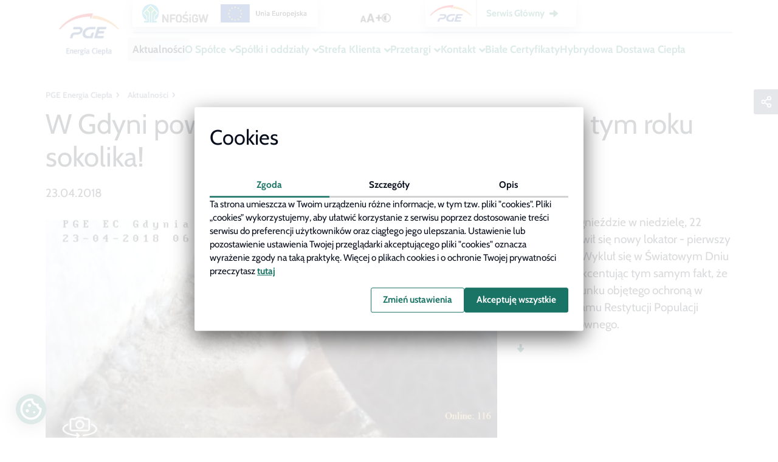

--- FILE ---
content_type: text/html; charset=UTF-8
request_url: https://pgeenergiaciepla.pl/aktualnosci/w-gdyni-powitalismy-na-swiecie-pierwszego-w-tym-roku-sokolika!
body_size: 10346
content:
        <!doctype html>
                <html class=""
          data-mouring=""
          data-cookie-mode="advanced"
          lang="pl">
        <head>
        <script src="/assets/cookie-alert/cloudcms-cookie-alert.js"></script>
            <meta charset="utf-8">
    <meta http-equiv="X-UA-Compatible" content="IE=edge">
    <meta name="viewport" content="width=device-width,initial-scale=1,maximum-scale=5">

                                <meta name="author" content="PGE Systemy S.A">
                <meta name="copyright" content="PGE S.A.">
                <meta name="generator" content="PGE CloudCMS">
                <meta name="MSSmartTagsPreventParsing" content="TRUE">
    
        
                                                <title>W Gdyni powitaliśmy na świecie pierwszego w tym roku sokolika! </title>
                                                                                                                                                    <meta name="description" content="W gdyńskim gnieździe w niedzielę, 22 kwietnia, pojawił się nowy lokator - pierwszy mały sokolik. Wykluł się w Światowym Dniu Ziemi, jakby akcentując tym samy...">
                                                                                                                                                                                    <meta property="og:title" content="W Gdyni powitaliśmy na świecie pierwszego w tym roku sokolika! ">
                                                                                                                                                    <meta property="og:description" content="W gdyńskim gnieździe w niedzielę, 22 kwietnia, pojawił się nowy lokator - pierwszy mały sokolik. Wykluł się w Światowym Dniu Ziemi, jakby akcentując tym samy...">
                                                                            <meta property="og:image" content="/var/pgeec_site/storage/images/_aliases/social_network_image/5/6/3/5/85365-1-pol-PL/2beb91cf317c381e1a438f231a9783af.jpg">
                                                            <meta property="og:type" content="website">
                                                            <meta name="twitter:title" content="W Gdyni powitaliśmy na świecie pierwszego w tym roku sokolika! ">
                                                            <meta name="twitter:description" content="W Gdyni powitaliśmy na świecie pierwszego w tym roku sokolika! ">
                                                            <meta property="twitter:image" content="/var/pgeec_site/storage/images/_aliases/social_network_image/5/6/3/5/85365-1-pol-PL/2beb91cf317c381e1a438f231a9783af.jpg">
                                                                                <link rel="canonical" href="https://pgeenergiaciepla.pl/aktualnosci/w-gdyni-powitalismy-na-swiecie-pierwszego-w-tym-roku-sokolika!">
        


                            <link rel="Index" title="Home" >
                                                                                <link rel="Shortcut icon" type="image/x-icon" href="/bundles/sitebundle/images/favicon.ico">
                                                                                <link rel="icon" type="image/x-icon" href="/bundles/pgeecsite/themes/pgeec/images/favicon.ico">
    
            <script type="text/javascript">
            if (window.cookieConsent.get('statistic')) {
                let googleTagManagerScript = document.createElement('script');
                googleTagManagerScript.setAttribute('src','https://www.googletagmanager.com/gtag/js?id=G-GTRMKNG7CW');
                googleTagManagerScript.async = true;
                document.head.appendChild(googleTagManagerScript);
            }
        </script>
        <script>
            if (window.cookieConsent.get('statistic')) {
                window.dataLayer = window.dataLayer || [];
                function gtag(){dataLayer.push(arguments);}
                gtag('js', new Date());
                gtag('config', 'G-GTRMKNG7CW');
            }
        </script>
        
            
                    <link rel="stylesheet" href="/assets/themes/pgeec/css/main-css.6754677a.css">
    
         
    
    
    
     
            
                        
    
                        
    
    </head>
            <body class="home-page pgeec_site">
                        
    
                        
    
         <div id="page-loader">
    <div class="loading">
        <div class="dot"></div>
        <div class="dot"></div>
        <div class="dot"></div>
        <div class="dot"></div>
        <div class="dot"></div>
    </div>
</div>
 
                <div class="main">
                    <header>
                    <div id="navigation" class="navigation-row atTop">
    <nav class="navigation w-100">
        <div class="navigation__logo-wrapper">
            <a href="/" title="Strona główna" id="logo" class="header-logo">
                                                                    <img src="/var/pgeec_site/storage/images/_aliases/logo/0/8/2/4/114280-1-pol-PL/logo-pge-energia-ciepla-pion-rgb-600x290.jpg"
                         loading="lazy" alt="pgeec.gkpge.pl" class="desktop-logo">
                                            </a>

        </div>
        <div class="w-100">
                            <div class="top-navbar--wrapper">
        
        
            
<a href="/o-spolce/projekty-dofinansowane" class="eu-page-button">
    <div class="eu-page-button__image">

    </div>
</a>

            

            <div class="top-navbar__tools">
        <div class="d-flex">
            
<button class="font-size-switcher transparent js-font-size d-none d-lg-block">
<svg xmlns="http://www.w3.org/2000/svg" width="37.525" height="13.98" viewBox="0 0 37.525 13.98"><defs><style>.a{fill:#070d1b;}</style></defs><path class="a" d="M7.455-2H3.285L2.6,0H.39L4.155-10.485H6.6L10.365,0H8.145Zm-.57-1.68L5.37-8.055,3.855-3.675ZM21.115-2.66h-5.56L14.635,0h-2.94l5.02-13.98h3.26L25,0h-2.96Zm-.76-2.24-2.02-5.84L16.315-4.9Zm17.56-1h-3.78v3.88H31.5V-5.9h-3.78V-8.34H31.5v-3.88h2.64v3.88h3.78Z" transform="translate(-0.39 13.98)"/></svg></button>
            
<button class="contrast-switcher  btn-contrast js-contrast ">
    <svg xmlns="http://www.w3.org/2000/svg" width="15.5" height="15.5" viewBox="0 0 15.5 15.5"><defs><style>.a{fill:#070d1b;}</style></defs><path class="a" d="M8-12.25A6.247,6.247,0,0,1,14.25-6,6.247,6.247,0,0,1,8,.25,6.247,6.247,0,0,1,1.75-6,6.247,6.247,0,0,1,8-12.25Zm0-1.5A7.75,7.75,0,0,0,.25-6,7.75,7.75,0,0,0,8,1.75,7.75,7.75,0,0,0,15.75-6,7.75,7.75,0,0,0,8-13.75Zm0,3A4.75,4.75,0,0,0,3.25-6,4.75,4.75,0,0,0,8-1.25Z" transform="translate(-0.25 13.75)"/></svg></button>
        </div>
            

    </div>

        
            
<div class="row main-service-buttons">
    <div class=" col-4 main-1">
        <a class="main-service-logo" href="https://www.gkpge.pl">

            <img src="/assets/themes/pgeec//images/logo-pge.png"
                 alt="pgeec.gkpge.pl" class="desktop-logo">

        </a>
    </div>
    <div class="col-7 main-2">
        <a class="main-service-button content-link-arrow" href="https://www.gkpge.pl"><span
                    class="ebok-span">Serwis Główny</span></a>
    </div>
</div>

    </div>


    
    
    <div id="mainMenu" class="main-menu">

        <ul class="main-menu__list">

            
            
        
                                                                    
    
            
    
            
    
            
                    
                                    
                                                
        <li     class="nav-item nav-location-6648 current_ancestor active">

                            
                            <a href="/aktualnosci" class="menu-button active" >

                    Aktualności
    
    </a>
    
            
            
    

        </li>
    
            
                                            
                                    
                                        
        <li     class="nav-item nav-location-62 dropdown">

                            
                
                <a href="/o-spolce/kim-jestesmy" class="menu-button has-children dropdown-toggler" >

                    O Spółce
    
    </a>
    
        <button data-display="static"
                class=" dropdown-button"      data-toggle="dropdown" type="button" aria-expanded="false" data-parent=""
        ></button>
    
            
            
            
        
                                                            <ul class="dropdown-menu " data-parent="#mainMenu">
                                                                    
                    
                
                                        
        <li     class="nav-item nav-location-5502 first">

                            
                        <a href="/o-spolce/kim-jestesmy" class="" >

                    Kim jesteśmy
    
    </a>
    
            
            
    

        </li>
    
            
                                            
                                    
                                        
        <li     class="nav-item nav-location-76 dropdown">

                            
                
                <a href="/o-spolce/wladze" class=" has-children dropdown-toggler" >

                    Władze
    
    </a>
    
        <button data-display="static"
                class=" sub-button"      data-toggle="dropdown" type="button" aria-expanded="false" data-parent=""
        ></button>
    
            
            
            
        
                                                            <ul class="dropdown-menu submenu" data-parent=".dropdown">
                                                                    
                    
                
                                        
        <li     class="nav-item nav-location-982 first">

                            
                        <a href="/o-spolce/wladze/grzegorz-krystek" class="" >

                    Grzegorz Krystek
    
    </a>
    
            
            
    

        </li>
    
            
                    
                
                                        
        <li     class="nav-item nav-location-11539">

                            
                        <a href="/o-spolce/wladze/katarzyna-suwala" class="" >

                    Katarzyna Suwała
    
    </a>
    
            
            
    

        </li>
    
            
                    
                
                                        
        <li     class="nav-item nav-location-229">

                            
                        <a href="/o-spolce/wladze/mariusz-michalek" class="" >

                    Mariusz Michałek
    
    </a>
    
            
            
    

        </li>
    
            
                    
                
                                        
        <li     class="nav-item nav-location-976 last">

                            
                        <a href="/o-spolce/wladze/radoslaw-woszczyk" class="" >

                    Radosław Woszczyk
    
    </a>
    
            
            
    

        </li>
    
                
                    </ul>
            

        </li>
    
            
                    
                
                                        
        <li     class="nav-item nav-location-9363">

                            
                        <a href="/o-spolce/jubileusz-pge-energia-ciepla" class="" >

                    Jubileusz PGE Energia Ciepła
    
    </a>
    
            
            
    

        </li>
    
            
                    
                
                                        
        <li     class="nav-item nav-location-78">

                            
                        <a href="/o-spolce/strategia-cieplownictwa" class="" >

                    Strategia Ciepłownictwa
    
    </a>
    
            
            
    

        </li>
    
            
                    
                
                                        
        <li     class="nav-item nav-location-172">

                            
                        <a href="/o-spolce/dla-akcjonariuszy" class="" >

                    Dla Akcjonariuszy
    
    </a>
    
            
            
    

        </li>
    
            
                                            
                                    
                                        
        <li     class="nav-item nav-location-94 dropdown">

                            
                
                <a href="/o-spolce/spoleczna-odpowiedzialnosc-biznesu" class=" has-children dropdown-toggler" >

                    Społeczna Odpowiedzialność Biznesu
    
    </a>
    
        <button data-display="static"
                class=" sub-button"      data-toggle="dropdown" type="button" aria-expanded="false" data-parent=""
        ></button>
    
            
            
            
        
                                                            <ul class="dropdown-menu submenu" data-parent=".dropdown">
                                                                    
                    
                
                                        
        <li     class="nav-item nav-location-96 first">

                            
                        <a href="/o-spolce/spoleczna-odpowiedzialnosc-biznesu/cieplo-bez-tajemnic-podcast" class="" >

                    Ciepło bez tajemnic - podcast
    
    </a>
    
            
            
    

        </li>
    
            
                    
                
                                        
        <li     class="nav-item nav-location-100">

                            
                        <a href="/o-spolce/spoleczna-odpowiedzialnosc-biznesu/energetyczna-kariera" class="" >

                    Energetyczna Kariera
    
    </a>
    
            
            
    

        </li>
    
            
                    
                
                                        
        <li     class="nav-item nav-location-106">

                            
                        <a href="/o-spolce/spoleczna-odpowiedzialnosc-biznesu/przygody-kota-cieploslawa" class="" >

                    Przygody Kota Ciepłosława
    
    </a>
    
            
            
    

        </li>
    
            
                    
                
                                        
        <li     class="nav-item nav-location-126" target=" target=&quot;_blank&quot;">

                            
                        <a href="https://www.gkpge.pl/grupa-pge/sponsoring/pge-kulturalna-grupa-energetyczna" class=""  target="_blank">

                    Mecenat Filharmonii
    
    </a>
    
            
            
    

        </li>
    
            
                    
                
                                        
        <li     class="nav-item nav-location-132">

                            
                        <a href="/o-spolce/spoleczna-odpowiedzialnosc-biznesu/dzielimy-sie-cieplem" class="" >

                    Dzielimy się ciepłem
    
    </a>
    
            
            
    

        </li>
    
            
                    
                
                                        
        <li     class="nav-item nav-location-134">

                            
                        <a href="/o-spolce/spoleczna-odpowiedzialnosc-biznesu/ochrona-sokolow-wedrownych" class="" >

                    Ochrona sokołów wędrownych
    
    </a>
    
            
            
    

        </li>
    
            
                    
                
                                        
        <li     class="nav-item nav-location-136 last" target=" target=&quot;_blank&quot;">

                            
                        <a href="https://www.gkpge.pl/grupa-pge/zrownowazony-rozwoj/srodowisko/lasy-pelne-energii" class=""  target="_blank">

                    Lasy pełne energii
    
    </a>
    
            
            
    

        </li>
    
                
                    </ul>
            

        </li>
    
            
                    
                
                                        
        <li     class="nav-item nav-location-138">

                            
                        <a href="/o-spolce/projekty-dofinansowane" class="" >

                    Projekty dofinansowane
    
    </a>
    
            
            
    

        </li>
    
            
                    
                
                                        
        <li     class="nav-item nav-location-166">

                            
                        <a href="/o-spolce/struktura-paliw" class="" >

                    Struktura paliw
    
    </a>
    
            
            
    

        </li>
    
            
                    
                
                                        
        <li     class="nav-item nav-location-152">

                            
                        <a href="/o-spolce/polityki-i-certyfikaty" class="" >

                    Polityki i Certyfikaty
    
    </a>
    
            
            
    

        </li>
    
            
                    
                
                                        
        <li     class="nav-item nav-location-170">

                            
                        <a href="/o-spolce/bhp" class="" >

                    BHP
    
    </a>
    
            
            
    

        </li>
    
            
                    
                
                                        
        <li     class="nav-item nav-location-13177 last" target=" target=&quot;_blank&quot;">

                            
                        <a href="https://www.gkpge.pl/grupa-pge/o-grupie/compliance" class=""  target="_blank">

                    COMPLIANCE
    
    </a>
    
            
            
    

        </li>
    
                
                    </ul>
            

        </li>
    
            
                                            
                                    
                                        
        <li     class="nav-item nav-location-64 dropdown">

                            
                
                <a href="/spolki-i-oddzialy" class="menu-button has-children dropdown-toggler" >

                    Spółki i oddziały
    
    </a>
    
        <button data-display="static"
                class=" dropdown-button"      data-toggle="dropdown" type="button" aria-expanded="false" data-parent=""
        ></button>
    
            
            
            
        
                                                            <ul class="dropdown-menu " data-parent="#mainMenu">
                                                                    
                                            
                                    
                                        
        <li     class="nav-item nav-location-3943 first dropdown">

                            
                
                <a href="/spolki-i-oddzialy/elektrocieplownie" class=" has-children dropdown-toggler" >

                    Elektrociepłownie
    
    </a>
    
        <button data-display="static"
                class=" sub-button"      data-toggle="dropdown" type="button" aria-expanded="false" data-parent=""
        ></button>
    
            
            
            
        
                                                            <ul class="dropdown-menu submenu" data-parent=".dropdown">
                                                                    
                    
                
                                        
        <li     class="nav-item nav-location-3922 first">

                            
                        <a href="/spolki-i-oddzialy/elektrocieplownie/oddzial-w-bydgoszczy" class="" >

                    Oddział w Bydgoszczy
    
    </a>
    
            
            
    

        </li>
    
            
                    
                
                                        
        <li     class="nav-item nav-location-3925">

                            
                        <a href="/spolki-i-oddzialy/elektrocieplownie/oddzial-w-gorzowie-wielkopolskim" class="" >

                    Oddział w Gorzowie Wielkopolskim
    
    </a>
    
            
            
    

        </li>
    
            
                    
                
                                        
        <li     class="nav-item nav-location-3928">

                            
                        <a href="/spolki-i-oddzialy/elektrocieplownie/oddzial-w-kielcach" class="" >

                    Oddział w Kielcach
    
    </a>
    
            
            
    

        </li>
    
            
                    
                
                                        
        <li     class="nav-item nav-location-3931">

                            
                        <a href="/spolki-i-oddzialy/elektrocieplownie/oddzial-w-lublinie" class="" >

                    Oddział w Lublinie
    
    </a>
    
            
            
    

        </li>
    
            
                    
                
                                        
        <li     class="nav-item nav-location-3934">

                            
                        <a href="/spolki-i-oddzialy/elektrocieplownie/oddzial-w-rzeszowie" class="" >

                    Oddział w Rzeszowie
    
    </a>
    
            
            
    

        </li>
    
            
                    
                
                                        
        <li     class="nav-item nav-location-3937">

                            
                        <a href="/spolki-i-oddzialy/elektrocieplownie/oddzial-w-zgierzu" class="" >

                    Oddział w Zgierzu
    
    </a>
    
            
            
    

        </li>
    
            
                    
                
                                        
        <li     class="nav-item nav-location-3940">

                            
                        <a href="/spolki-i-oddzialy/elektrocieplownie/oddzial-w-krakowie" class="" >

                    Oddział w Krakowie
    
    </a>
    
            
            
    

        </li>
    
            
                    
                
                                        
        <li     class="nav-item nav-location-3946">

                            
                        <a href="/spolki-i-oddzialy/elektrocieplownie/oddzial-w-szczecinie" class="" >

                    Oddział w Szczecinie
    
    </a>
    
            
            
    

        </li>
    
            
                    
                
                                        
        <li     class="nav-item nav-location-3949 last">

                            
                        <a href="/spolki-i-oddzialy/elektrocieplownie/oddzial-wybrzeze" class="" >

                    Oddział Wybrzeże
    
    </a>
    
            
            
    

        </li>
    
                
                    </ul>
            

        </li>
    
            
                                            
                                    
                                        
        <li     class="nav-item nav-location-3955 dropdown">

                            
                
                <a href="/spolki-i-oddzialy/spolki-zalezne" class=" has-children dropdown-toggler" >

                    Spółki zależne
    
    </a>
    
        <button data-display="static"
                class=" sub-button"      data-toggle="dropdown" type="button" aria-expanded="false" data-parent=""
        ></button>
    
            
            
            
        
                                                            <ul class="dropdown-menu submenu" data-parent=".dropdown">
                                                                    
                    
                
                                        
        <li     class="nav-item nav-location-3916 first">

                            
                        <a href="/spolki-i-oddzialy/spolki-zalezne/pge-zielona-gora-s.a" class="" >

                    PGE Zielona Góra S.A.
    
    </a>
    
            
            
    

        </li>
    
            
                    
                
                                        
        <li     class="nav-item nav-location-3919">

                            
                        <a href="/spolki-i-oddzialy/spolki-zalezne/zespol-elektrocieplowni-wroclawskich-kogeneracja-s.a" class="" >

                    Zespół Elektrociepłowni Wrocławskich KOGENERACJA S.A.
    
    </a>
    
            
            
    

        </li>
    
            
                    
                
                                        
        <li     class="nav-item nav-location-3952">

                            
                        <a href="/spolki-i-oddzialy/spolki-zalezne/pge-torun" class="" >

                    PGE Toruń
    
    </a>
    
            
            
    

        </li>
    
            
                    
                
                                        
        <li     class="nav-item nav-location-3958 last">

                            
                        <a href="/spolki-i-oddzialy/spolki-zalezne/pge-paliwa" class="" >

                    PGE Paliwa
    
    </a>
    
            
            
    

        </li>
    
                
                    </ul>
            

        </li>
    
            
                                            
                                    
                                        
        <li     class="nav-item nav-location-3961 dropdown">

                            
                
                <a href="/spolki-i-oddzialy/itpoe" class=" has-children dropdown-toggler" >

                    ITPOE
    
    </a>
    
        <button data-display="static"
                class=" sub-button"      data-toggle="dropdown" type="button" aria-expanded="false" data-parent=""
        ></button>
    
            
            
            
        
                                                            <ul class="dropdown-menu submenu" data-parent=".dropdown">
                                                                    
                    
                
                                        
        <li     class="nav-item nav-location-3964 first last">

                            
                        <a href="/spolki-i-oddzialy/itpoe/itpoe-w-rzeszowie" class="" >

                    ITPOE w Rzeszowie
    
    </a>
    
            
            
    

        </li>
    
                
                    </ul>
            

        </li>
    
            
                    
                
                                        
        <li     class="nav-item nav-location-11632 last" target=" target=&quot;_blank&quot;">

                            
                        <a href="https://www.megazec.pl/" class=""  target="_blank">

                    MEGAZEC
    
    </a>
    
            
            
    

        </li>
    
                
                    </ul>
            

        </li>
    
            
                                            
                                    
                                        
        <li     class="nav-item nav-location-66 dropdown">

                            
                
                <a href="/strefa-klienta" class="menu-button has-children dropdown-toggler" >

                    Strefa Klienta
    
    </a>
    
        <button data-display="static"
                class=" dropdown-button"      data-toggle="dropdown" type="button" aria-expanded="false" data-parent=""
        ></button>
    
            
            
            
        
                                                            <ul class="dropdown-menu " data-parent="#mainMenu">
                                                                    
                                            
                                    
                                        
        <li     class="nav-item nav-location-182 first dropdown">

                            
                
                <a href="/strefa-klienta/cieplo-sieciowe" class=" has-children dropdown-toggler" >

                    Ciepło sieciowe
    
    </a>
    
        <button data-display="static"
                class=" sub-button"      data-toggle="dropdown" type="button" aria-expanded="false" data-parent=""
        ></button>
    
            
            
            
        
                                                            <ul class="dropdown-menu submenu" data-parent=".dropdown">
                                                                    
                    
                
                                        
        <li     class="nav-item nav-location-8607 first">

                            
                        <a href="/strefa-klienta/cieplo-sieciowe/korzysci-ciepla-sieciowego" class="" >

                    Korzyści ciepła sieciowego
    
    </a>
    
            
            
    

        </li>
    
            
                                
                
                                        
        <li     class="nav-item nav-location-8616 last">

                            
                        <a href="/strefa-klienta/cieplo-sieciowe/jak-przylaczyc-sie-do-sieci" class="" >

                    Jak przyłączyć się do sieci
    
    </a>
    
            
            
    

        </li>
    
                
                    </ul>
            

        </li>
    
            
                                            
                                    
                                        
        <li     class="nav-item nav-location-8742 dropdown">

                            
                
                <a href="/strefa-klienta/klienci-ciepla/informacje-dla-klientow-ciepla" class=" has-children dropdown-toggler" >

                    Klienci ciepła
    
    </a>
    
        <button data-display="static"
                class=" sub-button"      data-toggle="dropdown" type="button" aria-expanded="false" data-parent=""
        ></button>
    
            
            
            
        
                                                            <ul class="dropdown-menu submenu" data-parent=".dropdown">
                                                                    
                    
                
                                        
        <li     class="nav-item nav-location-8745 first last">

                            
                        <a href="/strefa-klienta/klienci-ciepla/informacje-dla-klientow-ciepla" class="" >

                    Informacje dla klientów ciepła
    
    </a>
    
            
            
    

        </li>
    
                
                    </ul>
            

        </li>
    
            
                    
                
                                        
        <li     class="nav-item nav-location-9351">

                            
                        <a href="/strefa-klienta/osd" class="" >

                    OSD
    
    </a>
    
            
            
    

        </li>
    
            
                                            
                                    
                                        
        <li     class="nav-item nav-location-212 dropdown">

                            
                
                <a href="/strefa-klienta/efektywnosc-energetyczna" class=" has-children dropdown-toggler" >

                    Efektywność energetyczna
    
    </a>
    
        <button data-display="static"
                class=" sub-button"      data-toggle="dropdown" type="button" aria-expanded="false" data-parent=""
        ></button>
    
            
            
            
        
                                                            <ul class="dropdown-menu submenu" data-parent=".dropdown">
                                                                    
                    
                
                                        
        <li     class="nav-item nav-location-11085 first">

                            
                        <a href="/biale-certyfikaty" class="" >

                    Białe Certyfikaty
    
    </a>
    
            
            
    

        </li>
    
            
                    
                
                                        
        <li     class="nav-item nav-location-11059 last">

                            
                        <a href="/strefa-klienta/efektywnosc-energetyczna/programy-bezzwrotnych-dofinansowan" class="" >

                    Programy Bezzwrotnych Dofinansowań
    
    </a>
    
            
            
    

        </li>
    
                
                    </ul>
            

        </li>
    
            
                    
                
                                        
        <li     class="nav-item nav-location-6594">

                            
                        <a href="/strefa-klienta/cyberbezpieczenstwo" class="" >

                    Cyberbezpieczeństwo
    
    </a>
    
            
            
    

        </li>
    
            
                                            
                                    
                                        
        <li     class="nav-item nav-location-176 dropdown">

                            
                
                <a href="/strefa-klienta/kampanie-edukacyjne" class=" has-children dropdown-toggler" >

                    Kampanie edukacyjne
    
    </a>
    
        <button data-display="static"
                class=" sub-button"      data-toggle="dropdown" type="button" aria-expanded="false" data-parent=""
        ></button>
    
            
            
            
        
                                                            <ul class="dropdown-menu submenu" data-parent=".dropdown">
                                                                    
                    
                
                                        
        <li     class="nav-item nav-location-1132 first">

                            
                        <a href="/strefa-klienta/kampanie-edukacyjne/cieplo-przez-caly-rok" class="" >

                    Ciepło przez cały rok
    
    </a>
    
            
            
    

        </li>
    
            
                    
                
                                        
        <li     class="nav-item nav-location-1138">

                            
                        <a href="/strefa-klienta/kampanie-edukacyjne/oszczedzaj-cieplo-i-dbaj-o-srodowisko" class="" >

                    Oszczędzaj ciepło i dbaj o środowisko
    
    </a>
    
            
            
    

        </li>
    
            
                    
                
                                        
        <li     class="nav-item nav-location-1141 last">

                            
                        <a href="/strefa-klienta/kampanie-edukacyjne/przygotuj-sie-do-zimy" class="" >

                    Przygotuj się do zimy
    
    </a>
    
            
            
    

        </li>
    
                
                    </ul>
            

        </li>
    
            
                                            
                                    
                                        
        <li     class="nav-item nav-location-898 last dropdown">

                            
                
                <a href="/strefa-klienta/sprzedaz-odpadow-paleniskowych" class=" has-children dropdown-toggler" >

                    Sprzedaż odpadów paleniskowych
    
    </a>
    
        <button data-display="static"
                class=" sub-button"      data-toggle="dropdown" type="button" aria-expanded="false" data-parent=""
        ></button>
    
            
            
            
        
                                                            <ul class="dropdown-menu submenu" data-parent=".dropdown">
                                                                    
                    
                
                                        
        <li     class="nav-item nav-location-12540 first">

                            
                        <a href="/strefa-klienta/sprzedaz-odpadow-paleniskowych/sprzedaz-dla-osob-fizycznych" class="" >

                    Sprzedaż dla osób fizycznych
    
    </a>
    
            
            
    

        </li>
    
            
                    
                
                                        
        <li     class="nav-item nav-location-12549 last">

                            
                        <a href="/strefa-klienta/sprzedaz-odpadow-paleniskowych/sprzedaz-dla-odbiorcow-posiadajacych-zezwolenia2" class="" >

                    Sprzedaż dla odbiorców posiadających zezwolenia
    
    </a>
    
            
            
    

        </li>
    
                
                    </ul>
            

        </li>
    
                
                    </ul>
            

        </li>
    
            
                                            
                                    
                                        
        <li     class="nav-item nav-location-70 dropdown">

                            
                
                <a href="/przetargi" class="menu-button has-children dropdown-toggler" >

                    Przetargi
    
    </a>
    
        <button data-display="static"
                class=" dropdown-button"      data-toggle="dropdown" type="button" aria-expanded="false" data-parent=""
        ></button>
    
            
            
            
        
                                                            <ul class="dropdown-menu " data-parent="#mainMenu">
                                                                    
    
            
                    
                
                                        
        <li     class="nav-item nav-location-214">

                            
                        <a href="/przetargi/warsztaty-dla-wykonawcow-2021" class="" >

                    Warsztaty dla wykonawców 2021
    
    </a>
    
            
            
    

        </li>
    
            
                    
                
                                        
        <li     class="nav-item nav-location-9153">

                            
                        <a href="/przetargi/warsztaty-dla-wykonawcow-2022" class="" >

                    Warsztaty dla wykonawców 2022
    
    </a>
    
            
            
    

        </li>
    
            
                    
                
                                        
        <li     class="nav-item nav-location-10219 last">

                            
                        <a href="/przetargi/warsztaty-dla-wykonawcow-2023" class="" >

                    Warsztaty dla wykonawców 2023
    
    </a>
    
            
            
    

        </li>
    
                
                    </ul>
            

        </li>
    
            
                                            
                                    
                                        
        <li     class="nav-item nav-location-72 dropdown">

                            
                
                <a href="/kontakt/kontakt" class="menu-button has-children dropdown-toggler" >

                    Kontakt
    
    </a>
    
        <button data-display="static"
                class=" dropdown-button"      data-toggle="dropdown" type="button" aria-expanded="false" data-parent=""
        ></button>
    
            
            
            
        
                                                            <ul class="dropdown-menu " data-parent="#mainMenu">
                                                                    
                    
                
                                        
        <li     class="nav-item nav-location-5694 first">

                            
                        <a href="/kontakt/kontakt" class="" >

                    Kontakt
    
    </a>
    
            
            
    

        </li>
    
            
                    
                
                                        
        <li     class="nav-item nav-location-218">

                            
                        <a href="/kontakt/oddzialy" class="" >

                    Oddziały
    
    </a>
    
            
            
    

        </li>
    
            
                    
                
                                        
        <li     class="nav-item nav-location-220">

                            
                        <a href="/kontakt/spolki-zalezne" class="" >

                    Spółki zależne
    
    </a>
    
            
            
    

        </li>
    
            
                    
                
                                        
        <li     class="nav-item nav-location-222 last">

                            
                        <a href="/kontakt/dla-mediow" class="" >

                    Dla mediów
    
    </a>
    
            
            
    

        </li>
    
                
                    </ul>
            

        </li>
    
            
                    
                
                                        
        <li     class="nav-item nav-location-9838">

                            
                        <a href="/biale-certyfikaty" class="menu-button" >

                    Białe Certyfikaty
    
    </a>
    
            
            
    

        </li>
    
            
                    
                
                                        
        <li     class="nav-item nav-location-13138">

                            
                        <a href="/hybrydowa-dostawa-ciepla" class="menu-button" >

                    Hybrydowa Dostawa Ciepła
    
    </a>
    
            
            
    

        </li>
    
            
    
            
    
            
    
            
    
                
            


        </ul>
        <div class="main-menu__buttons">
            <div class="main-menu__buttons-title">Menu</div>
            <div>
                
                <button id="mobileToggle"></button>
            </div>
        </div>

    </div>




        </div>
    </nav>
</div>

                    

                    <div class="container-breadcrumb">
                    <nav aria-label="breadcrumb">
    <ol class="breadcrumb d-none d-lg-flex">
        <li class="breadcrumb-item">
            <a href="/">PGE Energia Ciepła</a>
        </li>

                
                                
                                    <li class="breadcrumb-item">
                    <a href="/aktualnosci">
                        Aktualności
                    </a>

                </li>
            
                                    <li class="breadcrumb-item active" aria-current="">
                    
                </li>
            
            </ol>

            <a class="breadcrumb-go_back d-lg-none"
           href="/aktualnosci">Aktualności</a>
    
</nav>




            </div>


                                            </header>
                            <div id="rootContainer" class="cloudcms-container position-relative">
                                    
                <div class="row">
                        
                                        <div class="col-12">
                        


<div class="social-share   ">
    <div class="social-share__row row">

                            <div class="social-share__share-icon"><i class=""></i></div>
            <div>
                <div class="social-share__icons">
                                                                                                    <a href="#" class="fab fb sharer" data-sharer="fb"
                               data-url="https://pgeenergiaciepla.pl/aktualnosci/w-gdyni-powitalismy-na-swiecie-pierwszego-w-tym-roku-sokolika!"></a>
                        
                                                                                                    <a href="#" class="fab tw sharer" data-sharer="tw"
                               data-url="https://pgeenergiaciepla.pl/aktualnosci/w-gdyni-powitalismy-na-swiecie-pierwszego-w-tym-roku-sokolika!"></a>
                        
                                                                                                    <a href="#" class="fab ln sharer" data-sharer="ln"
                               data-url="https://pgeenergiaciepla.pl/aktualnosci/w-gdyni-powitalismy-na-swiecie-pierwszego-w-tym-roku-sokolika!"></a>
                        
                                            
                                            
                                            
                                        <a class="fas envelope sharer" data-sharer="email" data-url="https://pgeenergiaciepla.pl/aktualnosci/w-gdyni-powitalismy-na-swiecie-pierwszego-w-tym-roku-sokolika!"></a>
                    <a class="fas copy sharer" data-sharer="copy" data-url="https://pgeenergiaciepla.pl/aktualnosci/w-gdyni-powitalismy-na-swiecie-pierwszego-w-tym-roku-sokolika!"></a>
                </div>
            </div>
        
    </div>
</div>
                                    <div class="single-news-item--with-image news-item_detail">
        <h1 class="news-item__title"><span class="ezstring-field">W Gdyni powitaliśmy na świecie pierwszego w tym roku sokolika! </span></h1>
        <div class="news-item__date">23.04.2018</div>
        <div class=" d-flex news-item__content--top row ">
                            <div class="col-12 col-lg-8 news-item__thumbnail">
                                            
<picture>
            <source srcset="/var/pgeec_site/storage/images/_aliases/lauren_news_thumbnail_xl/5/6/3/5/85365-1-pol-PL/2beb91cf317c381e1a438f231a9783af.webp" media="(min-width:1200px)">
            <source srcset="/var/pgeec_site/storage/images/_aliases/lauren_news_thumbnail_lg/5/6/3/5/85365-1-pol-PL/2beb91cf317c381e1a438f231a9783af.webp" media="(min-width:992px)">
            <source srcset="/var/pgeec_site/storage/images/_aliases/lauren_news_thumbnail_md/5/6/3/5/85365-1-pol-PL/2beb91cf317c381e1a438f231a9783af.webp" media="(min-width:768px)">
            <source srcset="/var/pgeec_site/storage/images/_aliases/lauren_news_thumbnail_sm/5/6/3/5/85365-1-pol-PL/2beb91cf317c381e1a438f231a9783af.webp" media="(min-width:315px)">
        <img src="/var/pgeec_site/storage/images/5/6/3/5/85365-1-pol-PL/2beb91cf317c381e1a438f231a9783af.jpg" alt="2beb91cf317c381e1a438f231a9783af"
         loading="lazy"/>
</picture>
            
                </div>
                        <div class="col-12 col-lg-4">
                <div class="news-item__caption">
                    <div class="ezrichtext-field"><p>W gdy&#324;skim gnie&#378;dzie w niedziel&#281;, 22 kwietnia, pojawi&#322; si&#281; nowy lokator - pierwszy ma&#322;y sokolik. Wyklu&#322; si&#281;&nbsp;w &#346;wiatowym Dniu Ziemi,&nbsp;jakby akcentuj&#261;c tym samym fakt, &#380;e nale&#380;y do gatunku&nbsp;obj&#281;tego ochron&#261; w ramach Programu Restytucji Populacji Soko&#322;a W&#281;drownego.</p>
</div>

                    <button id="newsScrollButton" class="news-item__scroll-button"><i></i></button>
                </div>
            </div>
        </div>
        <div class="d-flex news-item__content ">

            <div class="news-item__body w-100"><div class="ezrichtext-field">    <div class="row justify-content-center">
    <div class="col-12 col-md-8">
        <p>Wspieraj&#261;c reintrodukcj&#281;&nbsp;soko&#322;a (Falco Peregrinus) na terenie Polski, wsp&oacute;&#322;pracujemy ze Stowarzyszeniem na rzecz Dzikich Zwierz&#261;t &bdquo;Sok&oacute;&#322;&rdquo;. Dzi&#281;ki tej wsp&oacute;&#322;pracy na gdy&#324;skim kominie posadowiono gniazdo, kt&oacute;re&nbsp;w 2013 roku sta&#322;o si&#281; domem dla Bryzy i Bosmana. Wykluty w&#322;a&#347;nie sokolik to ju&#380; ich dziewi&#261;ty potomek.</p>
    </div>
</div>


</div>
</div>

        </div>
    </div>

<div class="news-item_footer py-3">
    <div class="row d-flex justify-content-between">
                    <div class="col-12 col-md-6 col-lg-4 previous">
                                    <a href="https://pgeenergiaciepla.pl/aktualnosci/lasy-pelne-energii-w-pge-energia-ciepla" class="btn btn-primary left news-button">
                        <div>
                            <i class="arrow-left" aria-hidden="true"></i>
                            <span>
                                                                    Poprzednia aktualność
                                                                    </span>
                        </div>
                        <span class="btn-title ml-lg-3">
                            Lasy Pełne Energii w PGE Energia Ciepła    
                            </span>
                                                                                            </a>
                            </div>
                <div class="col-12  col-lg-4 share">
            <h3 class="text-center">Podziel się</h3>
                

    
<div class="social-share relative  ">
    <div class="social-share__row row">

                            <div class="social-share__share-icon"><i class=""></i></div>
            <div>
                <div class="social-share__icons">
                                                                                                    <a href="#" class="fab fb sharer" data-sharer="fb"
                               data-url="https://pgeenergiaciepla.pl/aktualnosci/w-gdyni-powitalismy-na-swiecie-pierwszego-w-tym-roku-sokolika!"></a>
                        
                                                                                                    <a href="#" class="fab tw sharer" data-sharer="tw"
                               data-url="https://pgeenergiaciepla.pl/aktualnosci/w-gdyni-powitalismy-na-swiecie-pierwszego-w-tym-roku-sokolika!"></a>
                        
                                                                                                    <a href="#" class="fab ln sharer" data-sharer="ln"
                               data-url="https://pgeenergiaciepla.pl/aktualnosci/w-gdyni-powitalismy-na-swiecie-pierwszego-w-tym-roku-sokolika!"></a>
                        
                                            
                                            
                                            
                                        <a class="fas envelope sharer" data-sharer="email" data-url="https://pgeenergiaciepla.pl/aktualnosci/w-gdyni-powitalismy-na-swiecie-pierwszego-w-tym-roku-sokolika!"></a>
                    <a class="fas copy sharer" data-sharer="copy" data-url="https://pgeenergiaciepla.pl/aktualnosci/w-gdyni-powitalismy-na-swiecie-pierwszego-w-tym-roku-sokolika!"></a>
                </div>
            </div>
        
    </div>
</div>
        </div>

                    <div class=" col-12 col-md-6 col-lg-4 next">
                                    <a href="https://pgeenergiaciepla.pl/aktualnosci/pge-partnerem-vi-ogolnopolskiego-szczytu-energetycznego-w-gdansku" class="btn btn-primary right news-button">
                        <div>
                            <span>
                                                                    Następna aktualność
                                                            </span>
                            <i class="arrow-right" aria-hidden="true"></i>
                        </div>
                        <span class="btn-title mr-lg-3">
                            PGE Partnerem VI Ogólnopolskiego Szczytu Energetycznego w Gdańsku 
                                </span>


                                                                                            </a>
                            </div>
            </div>
</div>
</div>

            </div>

                </div>
                    <div class="row">
        
<ul class="related-content">
    </ul>
    </div>

                <div class="bottom-buttons__wrapper">
                        
                                <div class="go-back-button">
            <a href="/aktualnosci"
               class="d-none d-lg-block btn  outlined secondary arrow-reverse">
                wróć do Aktualności
            </a>
        </div>
    
                                    

<div class="d-none d-lg-block toolbar-print-pdf">
        <button data-href="/print/5d8051795534ae288f5d3cee5a4472e0" class="btn outlined secondary"
       title="PDF"><i class="icon"></i><span> PDF</span></button>
</div>

    
                </div>
            </div>
                                        
<footer class="footer" style="">
                <div class="row structure-row                                    ">
                                                <div class="col-12  col-md-8 col-lg-9                       structure-col">
                                            <div class="footer__nav ">
    

        
                                    
            
                                                    
            <ul class="collapse footer__sub-nav">

                                                                    
            
        
                
                        
        <li>
                                            <a href="/aktualnosci"     class="" >
                    Aktualności
    
    </a>

            
            
                


        </li>
    
            
            
        
                
                        
        <li>
                                            <a href="/o-spolce"     class="" >
                    O Spółce
    
    </a>

            
            
                


        </li>
    
            
            
        
                
                        
        <li>
                                            <a href="/spolki-i-oddzialy"     class="" >
                    Spółki i oddziały
    
    </a>

            
            
                


        </li>
    
            
            
        
                
                        
        <li>
                                            <a href="/strefa-klienta"     class="" >
                    Strefa Klienta
    
    </a>

            
            
                


        </li>
    
            
            
        
                
                        
        <li>
                                            <a href="/przetargi"     class="" >
                    Przetargi
    
    </a>

            
            
                


        </li>
    
            
            
        
                
                        
        <li>
                                            <a href="/kontakt"     class="" >
                    Kontakt
    
    </a>

            
            
                


        </li>
    
                
            </ul>
            



</div>

                                <div class="decorator-container ">
    
            <div class="row main-service-buttons">
    <div class=" col-4 main-1">
        <a class="main-service-logo" href="https://www.gkpge.pl">

            <img src="/assets/themes/pgeec//images/logo-pge.png"
                 loading="lazy" alt="pgeec.gkpge.pl" class="desktop-logo">

        </a>
    </div>
    <div class="col-7 main-2">
        <a class="main-service-button content-link-arrow" href="https://www.gkpge.pl">
            <span class="ebok-span">
                Serwis Główny
            </span>
        </a>
    </div>
</div>

</div>

                        </div>

                                <div class="col-12  col-md-4 col-lg-3                       structure-col">
                                                <div class="decorator-container ">
    <div class="emergency-call__wrapper">
    <div class="emergency-call">
        <div class="d-flex justify-content-between align-items-center w-100">
            <div class="emergency-call__text">Pogotowie ciepłownicze</div>

            <div class="d-flex">
                <div class="emergency-call__icon-wrapper">
                    <i class="fas fa-phone fa-2x"></i>
                </div>
                <span class="emergency-call__number">993</span></div>
        </div>
    </div>
         
     <div class="social-bar">
         <div class="social-bar__row row">

             


                                                   <a href="https://www.facebook.com/gkpge" class="icon fb sharer"
                        target="_blank"></a>
                                                                    <a href="https://twitter.com/Grupa_PGE" class="icon tw sharer"
                        target="_blank"></a>
                                                                    <a href="https://www.linkedin.com/company/pge-s.a.?originalSubdomain=pl" class="icon ln sharer"
                        target="_blank"></a>
                                                                    <a href="https://www.instagram.com/accounts/login/?next=/grupa_pge/" class="icon ig sharer"
                        target="_blank"></a>
                                                                    <a href="https://www.youtube.com/gkpge" class="icon yt sharer"
                        target="_blank"></a>
                                                            

         </div>
     </div>
 </div>


</div>

                        </div>

                        </div>

                <div class="row structure-row                                    ">
                                                <div class="col-12                          structure-col">
                                            <div class="footer__nav ">
    

        
                                    
            
                                                    
            <ul class="collapse footer__sub-nav">

                                                                    
            
        
                
                        
        <li>
                                            <a href="/osd"     class="" >
                    OSD
    
    </a>

            
            
                


        </li>
    
            
            
        
                
                        
        <li>
                                            <a href="/polityka-prywatnosci"     class="" >
                    Polityka prywatności
    
    </a>

            
            
                


        </li>
    
            
            
        
                
                        
        <li>
                                            <a href="https://remit.gkpge.pl/#/all/events/energy"     class=""  target=&quot;_blank&quot;>
                    REMIT
    
    </a>

            
            
                


        </li>
    
            
            
        
                
                        
        <li>
                                            <a href="/rodo"     class="" >
                    RODO PGE Energia Ciepła S.A.
    
    </a>

            
            
                


        </li>
    
            
            
        
                
                        
        <li>
                                            <a href="/bip"     class="" >
                    BIP
    
    </a>

            
            
                


        </li>
    
                
            </ul>
            



</div>

                            <div class="ezrichtext-field"><p class="regular"><strong class="regular">PGE Energia Ciep&#322;a S.A.&nbsp;</strong>ul. Z&#322;ota 59, 00-120 Warszawa</p><p class="regular">&copy; PGE Energia Ciep&#322;a S.A.</p>
</div>



                        </div>

                        </div>

        <div class="footer__sub-wrapper">
                    <svg xmlns="http://www.w3.org/2000/svg" xmlns:xlink="http://www.w3.org/1999/xlink" viewBox="0 0 1366 468" class="footer__background"><defs><style>.a{fill:#fff;stroke:#707070;}.b{fill:none;}.c{clip-path:url(#a);}.d{fill:#a7d171;}.e{clip-path:url(#b);}.f{fill: currentColor;}</style><clipPath id="a"><rect class="a" width="1366" height="468" transform="translate(0 3537)"/></clipPath><clipPath id="b"><rect class="b" width="8034.441" height="3042.796"/></clipPath></defs><g class="c" transform="translate(0 -3537)"><g transform="translate(-3909.571 2359.892)"><path class="d" d="M4529.866,1687.161C3332.239,904.948,1784.411,712.27,442.418,915.245L500.76,467.05C1914.335,264.509,3578.846,723.821,4717.947,1647.107Z" transform="translate(1187.672 719.053)"/><g transform="translate(366.851 374.079)"><g class="e"><path class="f" d="M7556.826,413.826l-427,1015.4-206.1-10.365,136.593-348.6C4711.554,942.863,2280.244,1664.946,694.836,3416L401.723,3404.45c1724.19-2187.213,4332.584-3091.844,7155.1-2990.808Z" transform="translate(181.225 128.623)"/></g></g></g></g></svg>
            </div>
</footer>


    
                        <div id="currentCookieSettings">
    <div class="icon">
        <svg xmlns="http://www.w3.org/2000/svg" height="42" viewBox="0 -960 960 960" width="42"><path fill="currentColor" d="M480-80q-83 0-156-31.5T197-197q-54-54-85.5-127T80-480q0-75 29-147t81-128.5q52-56.5 125-91T475-881q21 0 43 2t45 7q-9 45 6 85t45 66.5q30 26.5 71.5 36.5t85.5-5q-26 59 7.5 113t99.5 56q1 11 1.5 20.5t.5 20.5q0 82-31.5 154.5t-85.5 127q-54 54.5-127 86T480-80Zm-60-480q25 0 42.5-17.5T480-620q0-25-17.5-42.5T420-680q-25 0-42.5 17.5T360-620q0 25 17.5 42.5T420-560Zm-80 200q25 0 42.5-17.5T400-420q0-25-17.5-42.5T340-480q-25 0-42.5 17.5T280-420q0 25 17.5 42.5T340-360Zm260 40q17 0 28.5-11.5T640-360q0-17-11.5-28.5T600-400q-17 0-28.5 11.5T560-360q0 17 11.5 28.5T600-320ZM480-160q122 0 216.5-84T800-458q-50-22-78.5-60T683-603q-77-11-132-66t-68-132q-80-2-140.5 29t-101 79.5Q201-644 180.5-587T160-480q0 133 93.5 226.5T480-160Zm0-324Z"/></svg>
    </div>
</div>
<div id="cookieAlert" class="cookie-alert-overlay" data-cookie-mode="advanced">
    <div class="cookie-alert" role="alert">
        <div class="cookie-alert__container">
            <div class="content-wrapper">
                <div class="cookie-title">
                                <h2>
            
                Cookies
            
        </h2>
    
                </div>
                <div class="cookie-tabs">
                    <div class="cookie-tabs__headers">
                        <div id="cookie-consent" class="cookie-tabs__header consent-header active">
                            Zgoda
                        </div>
                        <div id="cookie-details" class="cookie-tabs__header details-header">
                            Szczegóły
                        </div>
                        <div id="cookie-description" class="cookie-tabs__header description-header">
                            Opis
                        </div>
                    </div>
                    <div class="cookie-tabs__content">
                        <div class="cookie-tabs__content-box cookie-consent">
                            <div class="ezrichtext-field"><p class="regular">Ta strona umieszcza w Twoim urz&#261;dzeniu r&oacute;&#380;ne informacje, w tym tzw. pliki "cookies". Pliki &bdquo;cookies&rdquo; wykorzystujemy, aby u&#322;atwi&#263; korzystanie z serwisu poprzez dostosowanie tre&#347;ci serwisu do preferencji u&#380;ytkownik&oacute;w oraz ci&#261;g&#322;ego jego ulepszania. Ustawienie lub pozostawienie ustawienia Twojej przegl&#261;darki akceptuj&#261;cego pliki "cookies" oznacza wyra&#380;enie zgody na tak&#261; praktyk&#281;. Wi&#281;cej o plikach cookies i o ochronie Twojej prywatno&#347;ci przeczytasz&nbsp;<a href="/polityka-prywatnosci">tutaj</a></p>
</div>

                        </div>
                        <div class="cookie-tabs__content-box cookie-details hidden">
                                                            
<div class="cookie-category-component">
    <div class="cookie-category-title">
                    <h3>
            
                Niezbędne
            
        </h3>
    
    </div>
    <div class="cookie-category-switch">
        <label for="cookie-necessary" class="cookie-switch-label  active "></label>
        <input type="checkbox" id="cookie-necessary" data-category="necessary" class="cookie-category-switcher"  checked="checked" >
    </div>
    <div class="cookie-category-description">
        <div class="ezrichtext-field"><p>Pliki cookies, kt&oacute;re s&#261; potrzebne do prawid&#322;owego dzia&#322;ania serwisu. Umo&#380;liwiaj&#261; wygodne korzystanie z podstawowych funkcji serwisu.</p>
</div>

    </div>
</div>

                                                            
<div class="cookie-category-component">
    <div class="cookie-category-title">
                    <h3>
            
                Statystyczne
            
        </h3>
    
    </div>
    <div class="cookie-category-switch">
        <label for="cookie-statistic" class="cookie-switch-label "></label>
        <input type="checkbox" id="cookie-statistic" data-category="statistic" class="cookie-category-switcher" >
    </div>
    <div class="cookie-category-description">
        <div class="ezrichtext-field"><p>Statystyczne pliki cookie pomagaj&#261; nam zrozumie&#263;, w jaki spos&oacute;b r&oacute;&#380;ni u&#380;ytkownicy naszych stron zachowuj&#261; si&#281; w trakcie odwiedzin, jakie podstrony odwiedzaj&#261; i z jakich funkcjonalno&#347;ci korzystaj&#261;. Pliki cookie s&#322;u&#380;&#261;ce do cel&oacute;w statystycznych zapisuj&#261; informacje w formie anonimowej.</p>
</div>

    </div>
</div>

                                                            
<div class="cookie-category-component">
    <div class="cookie-category-title">
                    <h3>
            
                Marketingowe
            
        </h3>
    
    </div>
    <div class="cookie-category-switch">
        <label for="cookie-marketing" class="cookie-switch-label "></label>
        <input type="checkbox" id="cookie-marketing" data-category="marketing" class="cookie-category-switcher" >
    </div>
    <div class="cookie-category-description">
        <div class="ezrichtext-field"><p>Zgody marketingowe okre&#347;laj&#261; Twoj&#261; zgod&#281; na otrzymywanie informacji o najnowszych ofertach i dodatkowych us&#322;ugach.&nbsp;B&#281;dziemy mogli dobra&#263; dla Ciebie optymalne rozwi&#261;zania i o tym Ci&#281; poinformowa&#263;.</p>
</div>

    </div>
</div>

                                                    </div>
                        <div class="cookie-tabs__content-box cookie-description hidden">
                            <div class="ezrichtext-field">
</div>

                        </div>
                    </div>
                </div>
            </div>
            <div class="button-wrapper">
                <button id="changeCookieSettings" type="button" class="cookie-alert-button change settings">
                    Zmień ustawienia
                </button>
                <button id="saveCookieSettings" type="button" class="cookie-alert-button save settings hidden">
                    Zapisz ustawienia
                </button>
                <button id="cookieAccept" type="button" class="cookie-alert-button accept-all">
                    Akceptuję wszystkie
                </button>
            </div>
        </div>
    </div>
</div>




                        <a id="goUpButton"
   href="#" class="normal arrow-up scroll-up"></a>
    
            </div>
    
            <div id="siteaccess" style="display:none">pgeec_site</div> 
            <script src="/assets/themes/pgeec/js/runtime.c664b5ee.js"></script><script src="/assets/themes/pgeec/js/main-js.8f9c0ee1.js"></script>

                        
    
                        
    
    </body>
        </html>
        


--- FILE ---
content_type: image/svg+xml
request_url: https://pgeenergiaciepla.pl/assets/themes/pgeec/images/icon_fb.64120eec.svg
body_size: 516
content:
<svg xmlns="http://www.w3.org/2000/svg" width="15.75" height="15.75" viewBox="0 0 15.75 15.75"><defs><style>.a{fill:#1a7466;}</style></defs><path class="a" d="M15.75-12.937a1.688,1.688,0,0,0-1.687-1.687H1.688A1.688,1.688,0,0,0,0-12.937V-.562A1.688,1.688,0,0,0,1.688,1.125H8.61V-5.1H6.469V-7.478H8.606V-9.232a2.866,2.866,0,0,1,3.059-3.143,16.923,16.923,0,0,1,1.835.095v2.123H12.241c-.988,0-1.178.468-1.178,1.157v1.519H13.5L13.194-5.1h-2.13v6.23h3A1.688,1.688,0,0,0,15.75-.562Z" transform="translate(0 14.625)"/></svg>

--- FILE ---
content_type: image/svg+xml
request_url: https://pgeenergiaciepla.pl/assets/themes/pgeec/images/icon_li.f43cae0e.svg
body_size: 698
content:
<svg xmlns="http://www.w3.org/2000/svg" width="15.75" height="15.75" viewBox="0 0 15.75 15.75"><defs><style>.a{fill:#1a7466;}</style></defs><path class="a" d="M14.625-14.625H1.121A1.13,1.13,0,0,0,0-13.489V-.011A1.13,1.13,0,0,0,1.121,1.125h13.5A1.133,1.133,0,0,0,15.75-.011V-13.489A1.133,1.133,0,0,0,14.625-14.625ZM4.76-1.125H2.426V-8.641H4.764v7.516ZM3.593-9.668a1.354,1.354,0,0,1-1.354-1.354,1.354,1.354,0,0,1,1.354-1.354,1.356,1.356,0,0,1,1.354,1.354A1.352,1.352,0,0,1,3.593-9.668Zm9.918,8.543H11.176V-4.781c0-.872-.018-1.993-1.213-1.993-1.216,0-1.4.949-1.4,1.93v3.72H6.226V-8.641H8.466v1.027H8.5a2.459,2.459,0,0,1,2.211-1.213c2.363,0,2.8,1.557,2.8,3.582Z" transform="translate(0 14.625)"/></svg>

--- FILE ---
content_type: image/svg+xml
request_url: https://pgeenergiaciepla.pl/assets/themes/pgeec/images/icon_file-generic.08ba2cd6.svg
body_size: 696
content:
<svg xmlns="http://www.w3.org/2000/svg" width="13.5" height="18" viewBox="0 0 13.5 18">
  <path id="icon_file-generic" d="M10.125-7.031A.423.423,0,0,0,9.7-7.453H3.8a.423.423,0,0,0-.422.422v.984a.423.423,0,0,0,.422.422H9.7a.423.423,0,0,0,.422-.422ZM9.7-4.5H3.8a.423.423,0,0,0-.422.422v.984a.423.423,0,0,0,.422.422H9.7a.423.423,0,0,0,.422-.422v-.984A.423.423,0,0,0,9.7-4.5Zm3.8-6.613A1.681,1.681,0,0,0,13-12.3l-2.95-2.95a1.688,1.688,0,0,0-1.192-.5H1.688A1.688,1.688,0,0,0,0-14.062V.563A1.688,1.688,0,0,0,1.688,2.25H11.813A1.688,1.688,0,0,0,13.5.563ZM9-13.925l2.675,2.675H9ZM11.813.563H1.688V-14.062H7.313v3.656a.842.842,0,0,0,.844.844h3.656Z" transform="translate(0 15.75)" fill="#1a7466"/>
</svg>


--- FILE ---
content_type: image/svg+xml
request_url: https://pgeenergiaciepla.pl/assets/themes/pgeec/images/icon_fb.64120eec.svg
body_size: 516
content:
<svg xmlns="http://www.w3.org/2000/svg" width="15.75" height="15.75" viewBox="0 0 15.75 15.75"><defs><style>.a{fill:#1a7466;}</style></defs><path class="a" d="M15.75-12.937a1.688,1.688,0,0,0-1.687-1.687H1.688A1.688,1.688,0,0,0,0-12.937V-.562A1.688,1.688,0,0,0,1.688,1.125H8.61V-5.1H6.469V-7.478H8.606V-9.232a2.866,2.866,0,0,1,3.059-3.143,16.923,16.923,0,0,1,1.835.095v2.123H12.241c-.988,0-1.178.468-1.178,1.157v1.519H13.5L13.194-5.1h-2.13v6.23h3A1.688,1.688,0,0,0,15.75-.562Z" transform="translate(0 14.625)"/></svg>

--- FILE ---
content_type: text/javascript
request_url: https://pgeenergiaciepla.pl/assets/cookie-alert/cloudcms-cookie-alert.js
body_size: 3905
content:
/******/ (function(modules) { // webpackBootstrap
/******/ 	// The module cache
/******/ 	var installedModules = {};
/******/
/******/ 	// The require function
/******/ 	function __webpack_require__(moduleId) {
/******/
/******/ 		// Check if module is in cache
/******/ 		if(installedModules[moduleId]) {
/******/ 			return installedModules[moduleId].exports;
/******/ 		}
/******/ 		// Create a new module (and put it into the cache)
/******/ 		var module = installedModules[moduleId] = {
/******/ 			i: moduleId,
/******/ 			l: false,
/******/ 			exports: {}
/******/ 		};
/******/
/******/ 		// Execute the module function
/******/ 		modules[moduleId].call(module.exports, module, module.exports, __webpack_require__);
/******/
/******/ 		// Flag the module as loaded
/******/ 		module.l = true;
/******/
/******/ 		// Return the exports of the module
/******/ 		return module.exports;
/******/ 	}
/******/
/******/
/******/ 	// expose the modules object (__webpack_modules__)
/******/ 	__webpack_require__.m = modules;
/******/
/******/ 	// expose the module cache
/******/ 	__webpack_require__.c = installedModules;
/******/
/******/ 	// define getter function for harmony exports
/******/ 	__webpack_require__.d = function(exports, name, getter) {
/******/ 		if(!__webpack_require__.o(exports, name)) {
/******/ 			Object.defineProperty(exports, name, { enumerable: true, get: getter });
/******/ 		}
/******/ 	};
/******/
/******/ 	// define __esModule on exports
/******/ 	__webpack_require__.r = function(exports) {
/******/ 		if(typeof Symbol !== 'undefined' && Symbol.toStringTag) {
/******/ 			Object.defineProperty(exports, Symbol.toStringTag, { value: 'Module' });
/******/ 		}
/******/ 		Object.defineProperty(exports, '__esModule', { value: true });
/******/ 	};
/******/
/******/ 	// create a fake namespace object
/******/ 	// mode & 1: value is a module id, require it
/******/ 	// mode & 2: merge all properties of value into the ns
/******/ 	// mode & 4: return value when already ns object
/******/ 	// mode & 8|1: behave like require
/******/ 	__webpack_require__.t = function(value, mode) {
/******/ 		if(mode & 1) value = __webpack_require__(value);
/******/ 		if(mode & 8) return value;
/******/ 		if((mode & 4) && typeof value === 'object' && value && value.__esModule) return value;
/******/ 		var ns = Object.create(null);
/******/ 		__webpack_require__.r(ns);
/******/ 		Object.defineProperty(ns, 'default', { enumerable: true, value: value });
/******/ 		if(mode & 2 && typeof value != 'string') for(var key in value) __webpack_require__.d(ns, key, function(key) { return value[key]; }.bind(null, key));
/******/ 		return ns;
/******/ 	};
/******/
/******/ 	// getDefaultExport function for compatibility with non-harmony modules
/******/ 	__webpack_require__.n = function(module) {
/******/ 		var getter = module && module.__esModule ?
/******/ 			function getDefault() { return module['default']; } :
/******/ 			function getModuleExports() { return module; };
/******/ 		__webpack_require__.d(getter, 'a', getter);
/******/ 		return getter;
/******/ 	};
/******/
/******/ 	// Object.prototype.hasOwnProperty.call
/******/ 	__webpack_require__.o = function(object, property) { return Object.prototype.hasOwnProperty.call(object, property); };
/******/
/******/ 	// __webpack_public_path__
/******/ 	__webpack_require__.p = "/assets/cookie-alert/";
/******/
/******/
/******/ 	// Load entry module and return exports
/******/ 	return __webpack_require__(__webpack_require__.s = 0);
/******/ })
/************************************************************************/
/******/ ({

/***/ "./node_modules/js-cookie/src/js.cookie.js":
/*!*************************************************!*\
  !*** ./node_modules/js-cookie/src/js.cookie.js ***!
  \*************************************************/
/*! no static exports found */
/***/ (function(module, exports, __webpack_require__) {

var __WEBPACK_AMD_DEFINE_FACTORY__, __WEBPACK_AMD_DEFINE_RESULT__;/*!
 * JavaScript Cookie v2.2.1
 * https://github.com/js-cookie/js-cookie
 *
 * Copyright 2006, 2015 Klaus Hartl & Fagner Brack
 * Released under the MIT license
 */
;(function (factory) {
	var registeredInModuleLoader;
	if (true) {
		!(__WEBPACK_AMD_DEFINE_FACTORY__ = (factory),
				__WEBPACK_AMD_DEFINE_RESULT__ = (typeof __WEBPACK_AMD_DEFINE_FACTORY__ === 'function' ?
				(__WEBPACK_AMD_DEFINE_FACTORY__.call(exports, __webpack_require__, exports, module)) :
				__WEBPACK_AMD_DEFINE_FACTORY__),
				__WEBPACK_AMD_DEFINE_RESULT__ !== undefined && (module.exports = __WEBPACK_AMD_DEFINE_RESULT__));
		registeredInModuleLoader = true;
	}
	if (true) {
		module.exports = factory();
		registeredInModuleLoader = true;
	}
	if (!registeredInModuleLoader) {
		var OldCookies = window.Cookies;
		var api = window.Cookies = factory();
		api.noConflict = function () {
			window.Cookies = OldCookies;
			return api;
		};
	}
}(function () {
	function extend () {
		var i = 0;
		var result = {};
		for (; i < arguments.length; i++) {
			var attributes = arguments[ i ];
			for (var key in attributes) {
				result[key] = attributes[key];
			}
		}
		return result;
	}

	function decode (s) {
		return s.replace(/(%[0-9A-Z]{2})+/g, decodeURIComponent);
	}

	function init (converter) {
		function api() {}

		function set (key, value, attributes) {
			if (typeof document === 'undefined') {
				return;
			}

			attributes = extend({
				path: '/'
			}, api.defaults, attributes);

			if (typeof attributes.expires === 'number') {
				attributes.expires = new Date(new Date() * 1 + attributes.expires * 864e+5);
			}

			// We're using "expires" because "max-age" is not supported by IE
			attributes.expires = attributes.expires ? attributes.expires.toUTCString() : '';

			try {
				var result = JSON.stringify(value);
				if (/^[\{\[]/.test(result)) {
					value = result;
				}
			} catch (e) {}

			value = converter.write ?
				converter.write(value, key) :
				encodeURIComponent(String(value))
					.replace(/%(23|24|26|2B|3A|3C|3E|3D|2F|3F|40|5B|5D|5E|60|7B|7D|7C)/g, decodeURIComponent);

			key = encodeURIComponent(String(key))
				.replace(/%(23|24|26|2B|5E|60|7C)/g, decodeURIComponent)
				.replace(/[\(\)]/g, escape);

			var stringifiedAttributes = '';
			for (var attributeName in attributes) {
				if (!attributes[attributeName]) {
					continue;
				}
				stringifiedAttributes += '; ' + attributeName;
				if (attributes[attributeName] === true) {
					continue;
				}

				// Considers RFC 6265 section 5.2:
				// ...
				// 3.  If the remaining unparsed-attributes contains a %x3B (";")
				//     character:
				// Consume the characters of the unparsed-attributes up to,
				// not including, the first %x3B (";") character.
				// ...
				stringifiedAttributes += '=' + attributes[attributeName].split(';')[0];
			}

			return (document.cookie = key + '=' + value + stringifiedAttributes);
		}

		function get (key, json) {
			if (typeof document === 'undefined') {
				return;
			}

			var jar = {};
			// To prevent the for loop in the first place assign an empty array
			// in case there are no cookies at all.
			var cookies = document.cookie ? document.cookie.split('; ') : [];
			var i = 0;

			for (; i < cookies.length; i++) {
				var parts = cookies[i].split('=');
				var cookie = parts.slice(1).join('=');

				if (!json && cookie.charAt(0) === '"') {
					cookie = cookie.slice(1, -1);
				}

				try {
					var name = decode(parts[0]);
					cookie = (converter.read || converter)(cookie, name) ||
						decode(cookie);

					if (json) {
						try {
							cookie = JSON.parse(cookie);
						} catch (e) {}
					}

					jar[name] = cookie;

					if (key === name) {
						break;
					}
				} catch (e) {}
			}

			return key ? jar[key] : jar;
		}

		api.set = set;
		api.get = function (key) {
			return get(key, false /* read as raw */);
		};
		api.getJSON = function (key) {
			return get(key, true /* read as json */);
		};
		api.remove = function (key, attributes) {
			set(key, '', extend(attributes, {
				expires: -1
			}));
		};

		api.defaults = {};

		api.withConverter = init;

		return api;
	}

	return init(function () {});
}));


/***/ }),

/***/ "./src/Bundle/Content/Component/CookieAlertBundle/Resources/public/component/cookieAlert/cookieAlert.component.js":
/*!************************************************************************************************************************!*\
  !*** ./src/Bundle/Content/Component/CookieAlertBundle/Resources/public/component/cookieAlert/cookieAlert.component.js ***!
  \************************************************************************************************************************/
/*! no exports provided */
/***/ (function(module, __webpack_exports__, __webpack_require__) {

"use strict";
__webpack_require__.r(__webpack_exports__);
/* harmony import */ var js_cookie__WEBPACK_IMPORTED_MODULE_0__ = __webpack_require__(/*! js-cookie */ "./node_modules/js-cookie/src/js.cookie.js");
/* harmony import */ var js_cookie__WEBPACK_IMPORTED_MODULE_0___default = /*#__PURE__*/__webpack_require__.n(js_cookie__WEBPACK_IMPORTED_MODULE_0__);


(function () {
  'use strict';

  var _Cookie$getJSON;

  window.cookieConsent = {
    get: function get(category) {
      if (document.querySelector('html').dataset.cookieMode === 'basic') {
        return true;
      }

      if (js_cookie__WEBPACK_IMPORTED_MODULE_0___default.a.get('acceptCookies')) {
        return js_cookie__WEBPACK_IMPORTED_MODULE_0___default.a.getJSON('acceptCookies')[category];
      }

      return false;
    }
  };
  window.cloudCMS = {
    cookie: js_cookie__WEBPACK_IMPORTED_MODULE_0___default.a
  };
  var cookieAlert = document.getElementById('cookieAlert');
  var currentCookiesSettings = document.getElementById('currentCookieSettings');
  var acceptCookies = document.getElementById('cookieAccept');
  var changeCookieSettings = document.getElementById('changeCookieSettings');
  var saveCookieSettings = document.getElementById('saveCookieSettings');
  var advancedTabsHeaders = document.querySelectorAll('.cookie-tabs__header');
  var cookieCategorySwitches = document.querySelectorAll('.cookie-category-switcher');
  var cookies = (_Cookie$getJSON = js_cookie__WEBPACK_IMPORTED_MODULE_0___default.a.getJSON('acceptCookies')) !== null && _Cookie$getJSON !== void 0 ? _Cookie$getJSON : {
    necessary: true,
    preference: false,
    statistic: false,
    marketing: false,
    unclassified: false
  };

  if (!cookieAlert) {
    return;
  }

  if (!js_cookie__WEBPACK_IMPORTED_MODULE_0___default.a.get('acceptCookies')) {
    cookieAlert.classList.add('show');
  }

  if (advancedTabsHeaders.length) {
    advancedTabsHeaders.forEach(function (header) {
      header.addEventListener('click', function () {
        showTabContent(header.id);
      });
    });
    changeCookieSettings === null || changeCookieSettings === void 0 ? void 0 : changeCookieSettings.addEventListener('click', function () {
      showTabContent('cookie-details');
    });
  }

  if (cookieCategorySwitches.length) {
    cookieCategorySwitches.forEach(function (cookieCategorySwitch) {
      cookieCategorySwitch.addEventListener('change', switchCategory);
    });
  }

  currentCookiesSettings === null || currentCookiesSettings === void 0 ? void 0 : currentCookiesSettings.addEventListener('click', function () {
    var currentCookies = js_cookie__WEBPACK_IMPORTED_MODULE_0___default.a.getJSON('acceptCookies');
    cookieCategorySwitches.forEach(function (categorySwitch) {
      categorySwitch.checked = currentCookies[categorySwitch.dataset.category];
      var switcher = document.querySelector(".cookie-switch-label[for=\"cookie-".concat(categorySwitch.dataset.category, "\"]"));
      categorySwitch.checked ? switcher.classList.add('active') : switcher.classList.remove('active');
    });
    cookieAlert.classList.add('show');
    showTabContent('cookie-details');
  });

  function showTabContent(id) {
    var allCookieTabsContentBoxes = document.querySelectorAll('.cookie-tabs__content-box');
    advancedTabsHeaders.forEach(function (header) {
      header.id === id ? header.classList.add('active') : header.classList.remove('active');
    });
    allCookieTabsContentBoxes.forEach(function (tab) {
      tab.classList.contains(id) ? tab.classList.remove('hidden') : tab.classList.add('hidden');
    });

    if (saveCookieSettings && changeCookieSettings) {
      switchButtons(id);
    }
  }

  function switchButtons() {
    var id = arguments.length > 0 && arguments[0] !== undefined ? arguments[0] : null;

    if (id === 'cookie-details') {
      saveCookieSettings.classList.remove('hidden');
      changeCookieSettings.classList.add('hidden');
    } else {
      saveCookieSettings.classList.add('hidden');
      changeCookieSettings.classList.remove('hidden');
    }
  }

  function switchCategory(e) {
    var target = e.target;
    var label = document.querySelector("label[for=\"".concat(target.id, "\"]"));
    target.checked ? label.classList.add('active') : label.classList.remove('active');
    cookies[e.target.dataset.category] = e.target.checked;
  }

  saveCookieSettings === null || saveCookieSettings === void 0 ? void 0 : saveCookieSettings.addEventListener('click', function () {
    js_cookie__WEBPACK_IMPORTED_MODULE_0___default.a.set('acceptCookies', JSON.stringify(cookies), {
      expires: 365
    });
    concludeSettingCookies();
  });
  acceptCookies === null || acceptCookies === void 0 ? void 0 : acceptCookies.addEventListener('click', function () {
    cookies = {
      necessary: true,
      preference: true,
      statistic: true,
      marketing: true,
      unclassified: true
    };
    js_cookie__WEBPACK_IMPORTED_MODULE_0___default.a.set('acceptCookies', JSON.stringify(cookies), {
      expires: 365
    });
    concludeSettingCookies();
  });

  function concludeSettingCookies() {
    cookieAlert.classList.remove('show');
    window.dispatchEvent(new Event('cookieAlertAccept'));
    location.reload();
  }
})();

/***/ }),

/***/ 0:
/*!******************************************************************************************************************************!*\
  !*** multi ./src/Bundle/Content/Component/CookieAlertBundle/Resources/public/component/cookieAlert/cookieAlert.component.js ***!
  \******************************************************************************************************************************/
/*! no static exports found */
/***/ (function(module, exports, __webpack_require__) {

module.exports = __webpack_require__(/*! /builds/cloudcms/cloudcms-v3/src/Bundle/Content/Component/CookieAlertBundle/Resources/public/component/cookieAlert/cookieAlert.component.js */"./src/Bundle/Content/Component/CookieAlertBundle/Resources/public/component/cookieAlert/cookieAlert.component.js");


/***/ })

/******/ });

--- FILE ---
content_type: image/svg+xml
request_url: https://pgeenergiaciepla.pl/assets/themes/pgeec/images/icon_arrow-green-up.975223f5.svg
body_size: 436
content:
<svg xmlns="http://www.w3.org/2000/svg" width="18" height="22" viewBox="0 0 18 15"><defs><style>.a{fill:#1a7466;}</style></defs><path class="a" d="M3.53-3.246v-4.31H-3.694a.994.994,0,0,1-1-.995v-2.542a1,1,0,0,1,1-.995H3.53v-4.168a1,1,0,0,1,1-.994,1,1,0,0,1,.635.231l7.792,6.5a1,1,0,0,1,.125,1.4,1.054,1.054,0,0,1-.125.125L5.162-2.482a.978.978,0,0,1-.633.232,1,1,0,0,1-1-.99Z" transform="rotate(270, 9, 8) translate(4.689 17.25)"/></svg>

--- FILE ---
content_type: image/svg+xml
request_url: https://pgeenergiaciepla.pl/assets/themes/pgeec/images/icon_copy.6cc311f4.svg
body_size: 842
content:
<svg xmlns="http://www.w3.org/2000/svg" width="17.5" height="20" viewBox="0 0 17.5 20"><defs><style>.a{fill:#1a7466;}</style></defs><path class="a" d="M16.951-14.924l-2.027-2.027A1.869,1.869,0,0,0,13.6-17.5H6.875A1.875,1.875,0,0,0,5-15.625v1.875H1.875A1.875,1.875,0,0,0,0-11.875V.625A1.875,1.875,0,0,0,1.875,2.5h8.75A1.875,1.875,0,0,0,12.5.625V-1.25h3.125A1.875,1.875,0,0,0,17.5-3.125V-13.6A1.869,1.869,0,0,0,16.951-14.924ZM10.391.625H2.109A.234.234,0,0,1,1.875.391V-11.641a.234.234,0,0,1,.234-.234H5v8.75A1.875,1.875,0,0,0,6.875-1.25h3.75V.391A.234.234,0,0,1,10.391.625Zm5-3.75H7.109a.234.234,0,0,1-.234-.234V-15.391a.234.234,0,0,1,.234-.234H11.25v3.438a.937.937,0,0,0,.938.938h3.438v7.891A.234.234,0,0,1,15.391-3.125Zm.234-10h-2.5v-2.5H13.5a.235.235,0,0,1,.166.069l1.889,1.889a.234.234,0,0,1,.069.166Z" transform="translate(0 17.5)"/></svg>

--- FILE ---
content_type: image/svg+xml
request_url: https://pgeenergiaciepla.pl/assets/themes/pgeec/images/icon_arrow-green.8918c49c.svg
body_size: 418
content:
<svg xmlns="http://www.w3.org/2000/svg" width="18" height="15" viewBox="0 0 18 15"><defs><style>.a{fill:#1a7466;}</style></defs><path class="a" d="M3.53-3.246v-4.31H-3.694a.994.994,0,0,1-1-.995v-2.542a1,1,0,0,1,1-.995H3.53v-4.168a1,1,0,0,1,1-.994,1,1,0,0,1,.635.231l7.792,6.5a1,1,0,0,1,.125,1.4,1.054,1.054,0,0,1-.125.125L5.162-2.482a.978.978,0,0,1-.633.232,1,1,0,0,1-1-.99Z" transform="translate(4.689 17.25)"/></svg>

--- FILE ---
content_type: image/svg+xml
request_url: https://pgeenergiaciepla.pl/assets/themes/pgeec/images/icon_dropdown.b1cf3530.svg
body_size: 308
content:
<svg xmlns="http://www.w3.org/2000/svg" width="20.27" height="10.959" viewBox="0 0 20.27 10.959">
  <path id="icon_dwopdown" d="M14.635,6.141,7.23,0,0,6.141" transform="translate(17.451 8.959) rotate(180)" fill="none" stroke="#1a7466" stroke-linecap="round" stroke-linejoin="round" stroke-width="4"/>
</svg>


--- FILE ---
content_type: image/svg+xml
request_url: https://pgeenergiaciepla.pl/assets/themes/pgeec/images/icon_dropdown-grey.e5d32bec.svg
body_size: 308
content:
<svg xmlns="http://www.w3.org/2000/svg" width="20.27" height="10.959" viewBox="0 0 20.27 10.959">
  <path id="icon_dwopdown" d="M14.635,6.141,7.23,0,0,6.141" transform="translate(17.451 8.959) rotate(180)" fill="none" stroke="#596176" stroke-linecap="round" stroke-linejoin="round" stroke-width="4"/>
</svg>


--- FILE ---
content_type: image/svg+xml
request_url: https://pgeenergiaciepla.pl/assets/themes/pgeec/images/icon_arrow-green.ddca2a1b.svg
body_size: 418
content:
<svg xmlns="http://www.w3.org/2000/svg" width="18" height="15" viewBox="0 0 18 15"><defs><style>.a{fill:#BB2929;}</style></defs><path class="a" d="M3.53-3.246v-4.31H-3.694a.994.994,0,0,1-1-.995v-2.542a1,1,0,0,1,1-.995H3.53v-4.168a1,1,0,0,1,1-.994,1,1,0,0,1,.635.231l7.792,6.5a1,1,0,0,1,.125,1.4,1.054,1.054,0,0,1-.125.125L5.162-2.482a.978.978,0,0,1-.633.232,1,1,0,0,1-1-.99Z" transform="translate(4.689 17.25)"/></svg>

--- FILE ---
content_type: image/svg+xml
request_url: https://pgeenergiaciepla.pl/assets/themes/pgeec/images/icon_mail.2ed2cd48.svg
body_size: 636
content:
<svg xmlns="http://www.w3.org/2000/svg" width="20" height="15" viewBox="0 0 20 15"><defs><style>.a{fill:#1a7466;}</style></defs><path class="a" d="M18.125-15H1.875A1.875,1.875,0,0,0,0-13.125v11.25A1.875,1.875,0,0,0,1.875,0h16.25A1.875,1.875,0,0,0,20-1.875v-11.25A1.875,1.875,0,0,0,18.125-15Zm0,1.875v1.594c-.876.713-2.272,1.822-5.257,4.16C12.21-6.854,10.907-5.611,10-5.625c-.907.015-2.21-1.229-2.868-1.746-2.985-2.337-4.381-3.446-5.257-4.16v-1.594ZM1.875-1.875v-7.25c.9.713,2.164,1.713,4.1,3.228C6.828-5.225,8.323-3.741,10-3.75c1.669.009,3.145-1.453,4.025-2.146,1.935-1.515,3.2-2.516,4.1-3.229v7.25Z" transform="translate(0 15)"/></svg>

--- FILE ---
content_type: image/svg+xml
request_url: https://pgeenergiaciepla.pl/assets/themes/pgeec/images/icon_share.a0a70aa2.svg
body_size: 1005
content:
<svg xmlns="http://www.w3.org/2000/svg" width="17.5" height="20" viewBox="0 0 17.5 20">
  <path id="icon_share" d="M13.75-5a3.729,3.729,0,0,0-2.582,1.031l-3.84-2.4a3.773,3.773,0,0,0,0-2.258l3.84-2.4A3.729,3.729,0,0,0,13.75-10a3.751,3.751,0,0,0,3.75-3.75,3.751,3.751,0,0,0-3.75-3.75A3.751,3.751,0,0,0,10-13.75a3.8,3.8,0,0,0,.172,1.129l-3.84,2.4A3.729,3.729,0,0,0,3.75-11.25,3.751,3.751,0,0,0,0-7.5,3.751,3.751,0,0,0,3.75-3.75,3.729,3.729,0,0,0,6.332-4.781l3.84,2.4A3.823,3.823,0,0,0,10-1.25,3.751,3.751,0,0,0,13.75,2.5,3.751,3.751,0,0,0,17.5-1.25,3.751,3.751,0,0,0,13.75-5Zm0-10.625a1.875,1.875,0,0,1,1.875,1.875,1.875,1.875,0,0,1-1.875,1.875,1.875,1.875,0,0,1-1.875-1.875A1.875,1.875,0,0,1,13.75-15.625Zm-10,10A1.875,1.875,0,0,1,1.875-7.5,1.875,1.875,0,0,1,3.75-9.375,1.875,1.875,0,0,1,5.625-7.5,1.875,1.875,0,0,1,3.75-5.625Zm10,6.25A1.875,1.875,0,0,1,11.875-1.25,1.875,1.875,0,0,1,13.75-3.125,1.875,1.875,0,0,1,15.625-1.25,1.875,1.875,0,0,1,13.75.625Z" transform="translate(0 17.5)" fill="#fff"/>
</svg>


--- FILE ---
content_type: image/svg+xml
request_url: https://pgeenergiaciepla.pl/assets/themes/pgeec/images/icon_li.f43cae0e.svg
body_size: 698
content:
<svg xmlns="http://www.w3.org/2000/svg" width="15.75" height="15.75" viewBox="0 0 15.75 15.75"><defs><style>.a{fill:#1a7466;}</style></defs><path class="a" d="M14.625-14.625H1.121A1.13,1.13,0,0,0,0-13.489V-.011A1.13,1.13,0,0,0,1.121,1.125h13.5A1.133,1.133,0,0,0,15.75-.011V-13.489A1.133,1.133,0,0,0,14.625-14.625ZM4.76-1.125H2.426V-8.641H4.764v7.516ZM3.593-9.668a1.354,1.354,0,0,1-1.354-1.354,1.354,1.354,0,0,1,1.354-1.354,1.356,1.356,0,0,1,1.354,1.354A1.352,1.352,0,0,1,3.593-9.668Zm9.918,8.543H11.176V-4.781c0-.872-.018-1.993-1.213-1.993-1.216,0-1.4.949-1.4,1.93v3.72H6.226V-8.641H8.466v1.027H8.5a2.459,2.459,0,0,1,2.211-1.213c2.363,0,2.8,1.557,2.8,3.582Z" transform="translate(0 14.625)"/></svg>

--- FILE ---
content_type: image/svg+xml
request_url: https://pgeenergiaciepla.pl/assets/themes/pgeec/images/icon_ig.870fd3a6.svg
body_size: 1268
content:
<svg xmlns="http://www.w3.org/2000/svg" width="15.759" height="15.756" viewBox="0 0 15.759 15.756"><defs><style>.a{fill:#1a7466;}</style></defs><path class="a" d="M7.879-10.793A4.033,4.033,0,0,0,3.839-6.754,4.033,4.033,0,0,0,7.879-2.714a4.033,4.033,0,0,0,4.039-4.039A4.033,4.033,0,0,0,7.879-10.793Zm0,6.666A2.631,2.631,0,0,1,5.252-6.754,2.629,2.629,0,0,1,7.879-9.38,2.629,2.629,0,0,1,10.5-6.754,2.631,2.631,0,0,1,7.879-4.127Zm5.147-6.831a.942.942,0,0,0-.942-.942.942.942,0,0,0-.942.942.94.94,0,0,0,.942.942A.94.94,0,0,0,13.025-10.958ZM15.7-10a4.663,4.663,0,0,0-1.273-3.3,4.693,4.693,0,0,0-3.3-1.273c-1.3-.074-5.2-.074-6.5,0a4.686,4.686,0,0,0-3.3,1.269,4.678,4.678,0,0,0-1.273,3.3c-.074,1.3-.074,5.2,0,6.5A4.663,4.663,0,0,0,1.325-.2a4.7,4.7,0,0,0,3.3,1.273c1.3.074,5.2.074,6.5,0A4.663,4.663,0,0,0,14.428-.2a4.693,4.693,0,0,0,1.273-3.3C15.775-4.806,15.775-8.7,15.7-10ZM14.02-2.109a2.659,2.659,0,0,1-1.5,1.5A17.363,17.363,0,0,1,7.879-.3,17.5,17.5,0,0,1,3.234-.612a2.659,2.659,0,0,1-1.5-1.5A17.363,17.363,0,0,1,1.42-6.754,17.5,17.5,0,0,1,1.737-11.4a2.659,2.659,0,0,1,1.5-1.5,17.363,17.363,0,0,1,4.644-.316,17.5,17.5,0,0,1,4.644.316,2.659,2.659,0,0,1,1.5,1.5,17.363,17.363,0,0,1,.316,4.644C14.337-5.607,14.432-3.143,14.02-2.109Z" transform="translate(0.003 14.631)"/></svg>

--- FILE ---
content_type: image/svg+xml
request_url: https://pgeenergiaciepla.pl/assets/themes/pgeec/images/Background.80dbe281.svg
body_size: 3958
content:
<svg version="1.2" baseProfile="tiny-ps" xmlns="http://www.w3.org/2000/svg" viewBox="0 0 240 170" width="240" height="170">
	<title>Warstwa 1 copy</title>
	<defs>
		<image  width="240" height="170" id="img1" href="[data-uri]"/>
		<image  width="240" height="30" id="img2" href="[data-uri]"/>
		<image  width="240" height="31" id="img3" href="[data-uri]"/>
		<image  width="240" height="30" id="img4" href="[data-uri]"/>
	</defs>
	<style>
		tspan { white-space:pre }
	</style>
	<use id="Background" href="#img1" x="0" y="0" />
	<use id="Warstwa 1" href="#img2" x="0" y="140" />
	<use id="Warstwa 1 copy 2" href="#img3" x="0" y="69" />
	<use id="Warstwa 1 copy" href="#img4" x="0" y="0" />
</svg>